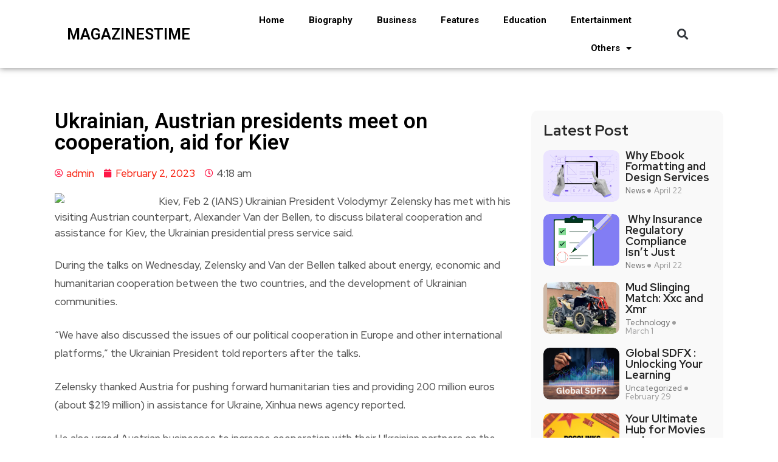

--- FILE ---
content_type: text/html; charset=UTF-8
request_url: http://magazinestime.com/ukrainian-austrian-presidents-meet-on-cooperation-aid-for-kiev-3/
body_size: 17550
content:
<!DOCTYPE html>
<html lang="en-US">
<head>
	<meta charset="UTF-8">
	<meta name="viewport" content="width=device-width, initial-scale=1.0, viewport-fit=cover" />		<meta name='robots' content='index, follow, max-image-preview:large, max-snippet:-1, max-video-preview:-1' />

	<!-- This site is optimized with the Yoast SEO plugin v22.0 - https://yoast.com/wordpress/plugins/seo/ -->
	<title>Ukrainian, Austrian presidents meet on cooperation, aid for Kiev - Magazinestime</title>
	<link rel="canonical" href="https://magazinestime.com/ukrainian-austrian-presidents-meet-on-cooperation-aid-for-kiev-3/" />
	<meta property="og:locale" content="en_US" />
	<meta property="og:type" content="article" />
	<meta property="og:title" content="Ukrainian, Austrian presidents meet on cooperation, aid for Kiev - Magazinestime" />
	<meta property="og:description" content="Kiev, Feb 2 (IANS) Ukrainian President Volodymyr Zelensky has met with his visiting Austrian counterpart, Alexander Van der Bellen, to discuss bilateral cooperation and assistance for Kiev, the Ukrainian presidential press service said. During the talks on Wednesday, Zelensky and Van der Bellen talked about energy, economic and humanitarian cooperation between the two countries, and [&hellip;]" />
	<meta property="og:url" content="https://magazinestime.com/ukrainian-austrian-presidents-meet-on-cooperation-aid-for-kiev-3/" />
	<meta property="og:site_name" content="Magazinestime" />
	<meta property="article:publisher" content="https://www.facebook.com/magazinetimess/" />
	<meta property="article:published_time" content="2023-02-02T04:18:33+00:00" />
	<meta property="og:image" content="https://iansphoto.in/web/photoimages_new/400_bak/2023/01/25/1df8dc90a2e776727f6abffb091c0049.jpg" />
	<meta name="author" content="admin" />
	<meta name="twitter:card" content="summary_large_image" />
	<meta name="twitter:label1" content="Written by" />
	<meta name="twitter:data1" content="admin" />
	<meta name="twitter:label2" content="Est. reading time" />
	<meta name="twitter:data2" content="1 minute" />
	<script type="application/ld+json" class="yoast-schema-graph">{"@context":"https://schema.org","@graph":[{"@type":"WebPage","@id":"https://magazinestime.com/ukrainian-austrian-presidents-meet-on-cooperation-aid-for-kiev-3/","url":"https://magazinestime.com/ukrainian-austrian-presidents-meet-on-cooperation-aid-for-kiev-3/","name":"Ukrainian, Austrian presidents meet on cooperation, aid for Kiev - Magazinestime","isPartOf":{"@id":"https://magazinestime.com/#website"},"primaryImageOfPage":{"@id":"https://magazinestime.com/ukrainian-austrian-presidents-meet-on-cooperation-aid-for-kiev-3/#primaryimage"},"image":{"@id":"https://magazinestime.com/ukrainian-austrian-presidents-meet-on-cooperation-aid-for-kiev-3/#primaryimage"},"thumbnailUrl":"https://iansphoto.in/web/photoimages_new/400_bak/2023/01/25/1df8dc90a2e776727f6abffb091c0049.jpg","datePublished":"2023-02-02T04:18:33+00:00","dateModified":"2023-02-02T04:18:33+00:00","author":{"@id":"https://magazinestime.com/#/schema/person/4d1dae478b64d0b20abac7960437d1e1"},"breadcrumb":{"@id":"https://magazinestime.com/ukrainian-austrian-presidents-meet-on-cooperation-aid-for-kiev-3/#breadcrumb"},"inLanguage":"en-US","potentialAction":[{"@type":"ReadAction","target":["https://magazinestime.com/ukrainian-austrian-presidents-meet-on-cooperation-aid-for-kiev-3/"]}]},{"@type":"ImageObject","inLanguage":"en-US","@id":"https://magazinestime.com/ukrainian-austrian-presidents-meet-on-cooperation-aid-for-kiev-3/#primaryimage","url":"https://iansphoto.in/web/photoimages_new/400_bak/2023/01/25/1df8dc90a2e776727f6abffb091c0049.jpg","contentUrl":"https://iansphoto.in/web/photoimages_new/400_bak/2023/01/25/1df8dc90a2e776727f6abffb091c0049.jpg"},{"@type":"BreadcrumbList","@id":"https://magazinestime.com/ukrainian-austrian-presidents-meet-on-cooperation-aid-for-kiev-3/#breadcrumb","itemListElement":[{"@type":"ListItem","position":1,"name":"Home","item":"https://magazinestime.com/"},{"@type":"ListItem","position":2,"name":"Others","item":"https://magazinestime.com/category/others/"},{"@type":"ListItem","position":3,"name":"Ukrainian, Austrian presidents meet on cooperation, aid for Kiev"}]},{"@type":"WebSite","@id":"https://magazinestime.com/#website","url":"https://magazinestime.com/","name":"Magazinestime","description":"","potentialAction":[{"@type":"SearchAction","target":{"@type":"EntryPoint","urlTemplate":"https://magazinestime.com/?s={search_term_string}"},"query-input":"required name=search_term_string"}],"inLanguage":"en-US"},{"@type":"Person","@id":"https://magazinestime.com/#/schema/person/4d1dae478b64d0b20abac7960437d1e1","name":"admin","image":{"@type":"ImageObject","inLanguage":"en-US","@id":"https://magazinestime.com/#/schema/person/image/","url":"http://0.gravatar.com/avatar/0a3bdf4cd7c1b79f5f9186be5054186a?s=96&d=mm&r=g","contentUrl":"http://0.gravatar.com/avatar/0a3bdf4cd7c1b79f5f9186be5054186a?s=96&d=mm&r=g","caption":"admin"},"sameAs":["http://www.magazinestime.com"],"url":"http://magazinestime.com/author/admin/"}]}</script>
	<!-- / Yoast SEO plugin. -->


<link rel='dns-prefetch' href='//fonts.googleapis.com' />
<link rel="alternate" type="application/rss+xml" title="Magazinestime &raquo; Feed" href="http://magazinestime.com/feed/" />
<link rel="alternate" type="application/rss+xml" title="Magazinestime &raquo; Comments Feed" href="http://magazinestime.com/comments/feed/" />

<style id='wp-emoji-styles-inline-css' type='text/css'>

	img.wp-smiley, img.emoji {
		display: inline !important;
		border: none !important;
		box-shadow: none !important;
		height: 1em !important;
		width: 1em !important;
		margin: 0 0.07em !important;
		vertical-align: -0.1em !important;
		background: none !important;
		padding: 0 !important;
	}
</style>
<link rel='stylesheet' id='wp-block-library-css' href='http://magazinestime.com/wp-includes/css/dist/block-library/style.min.css?ver=6.4.6' type='text/css' media='all' />
<style id='wp-block-library-theme-inline-css' type='text/css'>
.wp-block-audio figcaption{color:#555;font-size:13px;text-align:center}.is-dark-theme .wp-block-audio figcaption{color:hsla(0,0%,100%,.65)}.wp-block-audio{margin:0 0 1em}.wp-block-code{border:1px solid #ccc;border-radius:4px;font-family:Menlo,Consolas,monaco,monospace;padding:.8em 1em}.wp-block-embed figcaption{color:#555;font-size:13px;text-align:center}.is-dark-theme .wp-block-embed figcaption{color:hsla(0,0%,100%,.65)}.wp-block-embed{margin:0 0 1em}.blocks-gallery-caption{color:#555;font-size:13px;text-align:center}.is-dark-theme .blocks-gallery-caption{color:hsla(0,0%,100%,.65)}.wp-block-image figcaption{color:#555;font-size:13px;text-align:center}.is-dark-theme .wp-block-image figcaption{color:hsla(0,0%,100%,.65)}.wp-block-image{margin:0 0 1em}.wp-block-pullquote{border-bottom:4px solid;border-top:4px solid;color:currentColor;margin-bottom:1.75em}.wp-block-pullquote cite,.wp-block-pullquote footer,.wp-block-pullquote__citation{color:currentColor;font-size:.8125em;font-style:normal;text-transform:uppercase}.wp-block-quote{border-left:.25em solid;margin:0 0 1.75em;padding-left:1em}.wp-block-quote cite,.wp-block-quote footer{color:currentColor;font-size:.8125em;font-style:normal;position:relative}.wp-block-quote.has-text-align-right{border-left:none;border-right:.25em solid;padding-left:0;padding-right:1em}.wp-block-quote.has-text-align-center{border:none;padding-left:0}.wp-block-quote.is-large,.wp-block-quote.is-style-large,.wp-block-quote.is-style-plain{border:none}.wp-block-search .wp-block-search__label{font-weight:700}.wp-block-search__button{border:1px solid #ccc;padding:.375em .625em}:where(.wp-block-group.has-background){padding:1.25em 2.375em}.wp-block-separator.has-css-opacity{opacity:.4}.wp-block-separator{border:none;border-bottom:2px solid;margin-left:auto;margin-right:auto}.wp-block-separator.has-alpha-channel-opacity{opacity:1}.wp-block-separator:not(.is-style-wide):not(.is-style-dots){width:100px}.wp-block-separator.has-background:not(.is-style-dots){border-bottom:none;height:1px}.wp-block-separator.has-background:not(.is-style-wide):not(.is-style-dots){height:2px}.wp-block-table{margin:0 0 1em}.wp-block-table td,.wp-block-table th{word-break:normal}.wp-block-table figcaption{color:#555;font-size:13px;text-align:center}.is-dark-theme .wp-block-table figcaption{color:hsla(0,0%,100%,.65)}.wp-block-video figcaption{color:#555;font-size:13px;text-align:center}.is-dark-theme .wp-block-video figcaption{color:hsla(0,0%,100%,.65)}.wp-block-video{margin:0 0 1em}.wp-block-template-part.has-background{margin-bottom:0;margin-top:0;padding:1.25em 2.375em}
</style>
<style id='classic-theme-styles-inline-css' type='text/css'>
/*! This file is auto-generated */
.wp-block-button__link{color:#fff;background-color:#32373c;border-radius:9999px;box-shadow:none;text-decoration:none;padding:calc(.667em + 2px) calc(1.333em + 2px);font-size:1.125em}.wp-block-file__button{background:#32373c;color:#fff;text-decoration:none}
</style>
<style id='global-styles-inline-css' type='text/css'>
body{--wp--preset--color--black: #000000;--wp--preset--color--cyan-bluish-gray: #abb8c3;--wp--preset--color--white: #ffffff;--wp--preset--color--pale-pink: #f78da7;--wp--preset--color--vivid-red: #cf2e2e;--wp--preset--color--luminous-vivid-orange: #ff6900;--wp--preset--color--luminous-vivid-amber: #fcb900;--wp--preset--color--light-green-cyan: #7bdcb5;--wp--preset--color--vivid-green-cyan: #00d084;--wp--preset--color--pale-cyan-blue: #8ed1fc;--wp--preset--color--vivid-cyan-blue: #0693e3;--wp--preset--color--vivid-purple: #9b51e0;--wp--preset--gradient--vivid-cyan-blue-to-vivid-purple: linear-gradient(135deg,rgba(6,147,227,1) 0%,rgb(155,81,224) 100%);--wp--preset--gradient--light-green-cyan-to-vivid-green-cyan: linear-gradient(135deg,rgb(122,220,180) 0%,rgb(0,208,130) 100%);--wp--preset--gradient--luminous-vivid-amber-to-luminous-vivid-orange: linear-gradient(135deg,rgba(252,185,0,1) 0%,rgba(255,105,0,1) 100%);--wp--preset--gradient--luminous-vivid-orange-to-vivid-red: linear-gradient(135deg,rgba(255,105,0,1) 0%,rgb(207,46,46) 100%);--wp--preset--gradient--very-light-gray-to-cyan-bluish-gray: linear-gradient(135deg,rgb(238,238,238) 0%,rgb(169,184,195) 100%);--wp--preset--gradient--cool-to-warm-spectrum: linear-gradient(135deg,rgb(74,234,220) 0%,rgb(151,120,209) 20%,rgb(207,42,186) 40%,rgb(238,44,130) 60%,rgb(251,105,98) 80%,rgb(254,248,76) 100%);--wp--preset--gradient--blush-light-purple: linear-gradient(135deg,rgb(255,206,236) 0%,rgb(152,150,240) 100%);--wp--preset--gradient--blush-bordeaux: linear-gradient(135deg,rgb(254,205,165) 0%,rgb(254,45,45) 50%,rgb(107,0,62) 100%);--wp--preset--gradient--luminous-dusk: linear-gradient(135deg,rgb(255,203,112) 0%,rgb(199,81,192) 50%,rgb(65,88,208) 100%);--wp--preset--gradient--pale-ocean: linear-gradient(135deg,rgb(255,245,203) 0%,rgb(182,227,212) 50%,rgb(51,167,181) 100%);--wp--preset--gradient--electric-grass: linear-gradient(135deg,rgb(202,248,128) 0%,rgb(113,206,126) 100%);--wp--preset--gradient--midnight: linear-gradient(135deg,rgb(2,3,129) 0%,rgb(40,116,252) 100%);--wp--preset--font-size--small: 13px;--wp--preset--font-size--medium: 20px;--wp--preset--font-size--large: 36px;--wp--preset--font-size--x-large: 42px;--wp--preset--spacing--20: 0.44rem;--wp--preset--spacing--30: 0.67rem;--wp--preset--spacing--40: 1rem;--wp--preset--spacing--50: 1.5rem;--wp--preset--spacing--60: 2.25rem;--wp--preset--spacing--70: 3.38rem;--wp--preset--spacing--80: 5.06rem;--wp--preset--shadow--natural: 6px 6px 9px rgba(0, 0, 0, 0.2);--wp--preset--shadow--deep: 12px 12px 50px rgba(0, 0, 0, 0.4);--wp--preset--shadow--sharp: 6px 6px 0px rgba(0, 0, 0, 0.2);--wp--preset--shadow--outlined: 6px 6px 0px -3px rgba(255, 255, 255, 1), 6px 6px rgba(0, 0, 0, 1);--wp--preset--shadow--crisp: 6px 6px 0px rgba(0, 0, 0, 1);}:where(.is-layout-flex){gap: 0.5em;}:where(.is-layout-grid){gap: 0.5em;}body .is-layout-flow > .alignleft{float: left;margin-inline-start: 0;margin-inline-end: 2em;}body .is-layout-flow > .alignright{float: right;margin-inline-start: 2em;margin-inline-end: 0;}body .is-layout-flow > .aligncenter{margin-left: auto !important;margin-right: auto !important;}body .is-layout-constrained > .alignleft{float: left;margin-inline-start: 0;margin-inline-end: 2em;}body .is-layout-constrained > .alignright{float: right;margin-inline-start: 2em;margin-inline-end: 0;}body .is-layout-constrained > .aligncenter{margin-left: auto !important;margin-right: auto !important;}body .is-layout-constrained > :where(:not(.alignleft):not(.alignright):not(.alignfull)){max-width: var(--wp--style--global--content-size);margin-left: auto !important;margin-right: auto !important;}body .is-layout-constrained > .alignwide{max-width: var(--wp--style--global--wide-size);}body .is-layout-flex{display: flex;}body .is-layout-flex{flex-wrap: wrap;align-items: center;}body .is-layout-flex > *{margin: 0;}body .is-layout-grid{display: grid;}body .is-layout-grid > *{margin: 0;}:where(.wp-block-columns.is-layout-flex){gap: 2em;}:where(.wp-block-columns.is-layout-grid){gap: 2em;}:where(.wp-block-post-template.is-layout-flex){gap: 1.25em;}:where(.wp-block-post-template.is-layout-grid){gap: 1.25em;}.has-black-color{color: var(--wp--preset--color--black) !important;}.has-cyan-bluish-gray-color{color: var(--wp--preset--color--cyan-bluish-gray) !important;}.has-white-color{color: var(--wp--preset--color--white) !important;}.has-pale-pink-color{color: var(--wp--preset--color--pale-pink) !important;}.has-vivid-red-color{color: var(--wp--preset--color--vivid-red) !important;}.has-luminous-vivid-orange-color{color: var(--wp--preset--color--luminous-vivid-orange) !important;}.has-luminous-vivid-amber-color{color: var(--wp--preset--color--luminous-vivid-amber) !important;}.has-light-green-cyan-color{color: var(--wp--preset--color--light-green-cyan) !important;}.has-vivid-green-cyan-color{color: var(--wp--preset--color--vivid-green-cyan) !important;}.has-pale-cyan-blue-color{color: var(--wp--preset--color--pale-cyan-blue) !important;}.has-vivid-cyan-blue-color{color: var(--wp--preset--color--vivid-cyan-blue) !important;}.has-vivid-purple-color{color: var(--wp--preset--color--vivid-purple) !important;}.has-black-background-color{background-color: var(--wp--preset--color--black) !important;}.has-cyan-bluish-gray-background-color{background-color: var(--wp--preset--color--cyan-bluish-gray) !important;}.has-white-background-color{background-color: var(--wp--preset--color--white) !important;}.has-pale-pink-background-color{background-color: var(--wp--preset--color--pale-pink) !important;}.has-vivid-red-background-color{background-color: var(--wp--preset--color--vivid-red) !important;}.has-luminous-vivid-orange-background-color{background-color: var(--wp--preset--color--luminous-vivid-orange) !important;}.has-luminous-vivid-amber-background-color{background-color: var(--wp--preset--color--luminous-vivid-amber) !important;}.has-light-green-cyan-background-color{background-color: var(--wp--preset--color--light-green-cyan) !important;}.has-vivid-green-cyan-background-color{background-color: var(--wp--preset--color--vivid-green-cyan) !important;}.has-pale-cyan-blue-background-color{background-color: var(--wp--preset--color--pale-cyan-blue) !important;}.has-vivid-cyan-blue-background-color{background-color: var(--wp--preset--color--vivid-cyan-blue) !important;}.has-vivid-purple-background-color{background-color: var(--wp--preset--color--vivid-purple) !important;}.has-black-border-color{border-color: var(--wp--preset--color--black) !important;}.has-cyan-bluish-gray-border-color{border-color: var(--wp--preset--color--cyan-bluish-gray) !important;}.has-white-border-color{border-color: var(--wp--preset--color--white) !important;}.has-pale-pink-border-color{border-color: var(--wp--preset--color--pale-pink) !important;}.has-vivid-red-border-color{border-color: var(--wp--preset--color--vivid-red) !important;}.has-luminous-vivid-orange-border-color{border-color: var(--wp--preset--color--luminous-vivid-orange) !important;}.has-luminous-vivid-amber-border-color{border-color: var(--wp--preset--color--luminous-vivid-amber) !important;}.has-light-green-cyan-border-color{border-color: var(--wp--preset--color--light-green-cyan) !important;}.has-vivid-green-cyan-border-color{border-color: var(--wp--preset--color--vivid-green-cyan) !important;}.has-pale-cyan-blue-border-color{border-color: var(--wp--preset--color--pale-cyan-blue) !important;}.has-vivid-cyan-blue-border-color{border-color: var(--wp--preset--color--vivid-cyan-blue) !important;}.has-vivid-purple-border-color{border-color: var(--wp--preset--color--vivid-purple) !important;}.has-vivid-cyan-blue-to-vivid-purple-gradient-background{background: var(--wp--preset--gradient--vivid-cyan-blue-to-vivid-purple) !important;}.has-light-green-cyan-to-vivid-green-cyan-gradient-background{background: var(--wp--preset--gradient--light-green-cyan-to-vivid-green-cyan) !important;}.has-luminous-vivid-amber-to-luminous-vivid-orange-gradient-background{background: var(--wp--preset--gradient--luminous-vivid-amber-to-luminous-vivid-orange) !important;}.has-luminous-vivid-orange-to-vivid-red-gradient-background{background: var(--wp--preset--gradient--luminous-vivid-orange-to-vivid-red) !important;}.has-very-light-gray-to-cyan-bluish-gray-gradient-background{background: var(--wp--preset--gradient--very-light-gray-to-cyan-bluish-gray) !important;}.has-cool-to-warm-spectrum-gradient-background{background: var(--wp--preset--gradient--cool-to-warm-spectrum) !important;}.has-blush-light-purple-gradient-background{background: var(--wp--preset--gradient--blush-light-purple) !important;}.has-blush-bordeaux-gradient-background{background: var(--wp--preset--gradient--blush-bordeaux) !important;}.has-luminous-dusk-gradient-background{background: var(--wp--preset--gradient--luminous-dusk) !important;}.has-pale-ocean-gradient-background{background: var(--wp--preset--gradient--pale-ocean) !important;}.has-electric-grass-gradient-background{background: var(--wp--preset--gradient--electric-grass) !important;}.has-midnight-gradient-background{background: var(--wp--preset--gradient--midnight) !important;}.has-small-font-size{font-size: var(--wp--preset--font-size--small) !important;}.has-medium-font-size{font-size: var(--wp--preset--font-size--medium) !important;}.has-large-font-size{font-size: var(--wp--preset--font-size--large) !important;}.has-x-large-font-size{font-size: var(--wp--preset--font-size--x-large) !important;}
.wp-block-navigation a:where(:not(.wp-element-button)){color: inherit;}
:where(.wp-block-post-template.is-layout-flex){gap: 1.25em;}:where(.wp-block-post-template.is-layout-grid){gap: 1.25em;}
:where(.wp-block-columns.is-layout-flex){gap: 2em;}:where(.wp-block-columns.is-layout-grid){gap: 2em;}
.wp-block-pullquote{font-size: 1.5em;line-height: 1.6;}
</style>
<link data-minify="1" rel='stylesheet' id='flexy-breadcrumb-css' href='http://magazinestime.com/wp-content/cache/min/1/wp-content/plugins/flexy-breadcrumb/public/css/flexy-breadcrumb-public.css?ver=1750228047' type='text/css' media='all' />
<link data-minify="1" rel='stylesheet' id='flexy-breadcrumb-font-awesome-css' href='http://magazinestime.com/wp-content/cache/min/1/wp-content/plugins/flexy-breadcrumb/public/css/font-awesome.min.css?ver=1750228047' type='text/css' media='all' />
<link rel='stylesheet' id='ez-toc-css' href='http://magazinestime.com/wp-content/plugins/easy-table-of-contents/assets/css/screen.min.css?ver=2.0.62' type='text/css' media='all' />
<style id='ez-toc-inline-css' type='text/css'>
div#ez-toc-container .ez-toc-title {font-size: 120%;}div#ez-toc-container .ez-toc-title {font-weight: 500;}div#ez-toc-container ul li {font-size: 95%;}div#ez-toc-container ul li {font-weight: 500;}div#ez-toc-container nav ul ul li {font-size: 90%;}
.ez-toc-container-direction {direction: ltr;}.ez-toc-counter ul{counter-reset: item ;}.ez-toc-counter nav ul li a::before {content: counters(item, ".", decimal) ". ";display: inline-block;counter-increment: item;flex-grow: 0;flex-shrink: 0;margin-right: .2em; float: left; }.ez-toc-widget-direction {direction: ltr;}.ez-toc-widget-container ul{counter-reset: item ;}.ez-toc-widget-container nav ul li a::before {content: counters(item, ".", decimal) ". ";display: inline-block;counter-increment: item;flex-grow: 0;flex-shrink: 0;margin-right: .2em; float: left; }
</style>
<link data-minify="1" rel='stylesheet' id='font-awesome-css' href='http://magazinestime.com/wp-content/cache/min/1/wp-content/plugins/elementor/assets/lib/font-awesome/css/font-awesome.min.css?ver=1750228047' type='text/css' media='all' />
<link data-minify="1" rel='stylesheet' id='icon-font-css' href='http://magazinestime.com/wp-content/cache/min/1/wp-content/themes/evior/assets/css/icon-font.css?ver=1750228047' type='text/css' media='all' />
<link data-minify="1" rel='stylesheet' id='remix-icon-css' href='http://magazinestime.com/wp-content/cache/min/1/wp-content/themes/evior/assets/css/remix-icon.css?ver=1750228047' type='text/css' media='all' />
<link data-minify="1" rel='stylesheet' id='animate-css' href='http://magazinestime.com/wp-content/cache/min/1/wp-content/themes/evior/assets/css/animate.css?ver=1750228047' type='text/css' media='all' />
<link data-minify="1" rel='stylesheet' id='magnific-popup-css' href='http://magazinestime.com/wp-content/cache/min/1/wp-content/themes/evior/assets/css/magnific-popup.css?ver=1750228047' type='text/css' media='all' />
<link rel='stylesheet' id='owl-carousel-css' href='http://magazinestime.com/wp-content/themes/evior/assets/css/owl.carousel.min.css?ver=6.4.6' type='text/css' media='all' />
<link rel='stylesheet' id='owl-theme-css' href='http://magazinestime.com/wp-content/themes/evior/assets/css/owl.theme.min.css?ver=6.4.6' type='text/css' media='all' />
<link data-minify="1" rel='stylesheet' id='slick-css' href='http://magazinestime.com/wp-content/cache/min/1/wp-content/themes/evior/assets/css/slick.css?ver=1750228047' type='text/css' media='all' />
<link data-minify="1" rel='stylesheet' id='slicknav-css' href='http://magazinestime.com/wp-content/cache/min/1/wp-content/themes/evior/assets/css/slicknav.css?ver=1750228047' type='text/css' media='all' />
<link data-minify="1" rel='stylesheet' id='swiper-css' href='http://magazinestime.com/wp-content/cache/min/1/wp-content/plugins/elementor/assets/lib/swiper/v8/css/swiper.min.css?ver=1750228047' type='text/css' media='all' />
<link rel='stylesheet' id='flickity-css' href='http://magazinestime.com/wp-content/themes/evior/assets/css/flickity.min.css?ver=6.4.6' type='text/css' media='all' />
<link data-minify="1" rel='stylesheet' id='theme-fonts-css' href='http://magazinestime.com/wp-content/cache/min/1/wp-content/themes/evior/assets/css/theme-fonts.css?ver=1750228047' type='text/css' media='all' />
<link rel='stylesheet' id='bootstrap-css' href='http://magazinestime.com/wp-content/themes/evior/assets/css/bootstrap.min.css?ver=4.0' type='text/css' media='all' />
<link data-minify="1" rel='stylesheet' id='evior-main-css' href='http://magazinestime.com/wp-content/cache/min/1/wp-content/themes/evior/assets/css/main.css?ver=1750228047' type='text/css' media='all' />
<link data-minify="1" rel='stylesheet' id='evior-responsive-css' href='http://magazinestime.com/wp-content/cache/min/1/wp-content/themes/evior/assets/css/responsive.css?ver=1750228047' type='text/css' media='all' />
<link rel='stylesheet' id='evior-style-css' href='http://magazinestime.com/wp-content/themes/evior-child/style.css?ver=6.4.6' type='text/css' media='all' />
<link rel='stylesheet' id='evior-custom-style-css' href='http://magazinestime.com/wp-content/themes/evior/assets/css/custom-style.css?ver=6.4.6' type='text/css' media='all' />
<style id='evior-custom-style-inline-css' type='text/css'>
.top-promo-area {
			
			background-image   : url();
			background-position: center center;
			background-repeat  : no-repeat;
			background-size    : cover;
			background-attachment  : scroll;
			
			
			background-color  : rgba(255,53,36,1);
			
			
			
			
		} .theme_img_cat_Itemlist span.category-btnn:hover, .subscribe-form input[type="submit"], .header-subscribe-btn a, .search_form_main button, .header_search_wrap .search_main:hover, .home-tag-widgett .tagcloud a:hover, .blog-post-comment .comment-respond .comment-form .btn-comments, .theme_author_Socials a, .blog-post-cat.sblog_catt_design a:hover, .fsubmitt, a.slicknav_btn, a.cart-contents .count {background: #ff1747!important;} .blog-sidebar .widget_search form button, .cutsom-post-block-list-inner .recent-postlist-wrap-inner:hover .recent-post-number-wrap, .category-box.news-cat-boxone a, button.evior-load-more-btn, .main-container .theme-pagination-style ul.page-numbers li span.current, .main-container .theme-pagination-style ul.page-numbers li a.page-numbers:hover {background-color: #ff1747!important;}.post-grid-content-two h3.post-title a:hover, .blog-post-grid-wrapper.blog-post-grid-wrapper-four .news-post-grid-content h3.post-title a:hover, .blog-post-grid-wrapper.blog-post-grid-wrapper-four .news-post-grid-content h3.post-title a:hover, .video-post-block-content h3.post-title a:hover, .post-wrapper.cat-layout-main-list .post-list-medium-content h3.post-title a:hover, #theme-header-three .mainmenu ul li a:hover, .header-top-btn a:hover, .htop_social a:hover, .category-box a:hover, .grid-content-bottom .category-box a:hover, .slide-arrow-left.slick-arrow, .slide-arrow-right.slick-arrow, .theme_footer_Widegts .footer-widget ul li a:hover, .cat-read-more-btn a.read_more_Btutton, .theme_blog_nav_Title a:hover, .blog-details-content ul li::marker, .blog-post-cat.sblog_catt_design a, ul.footer-nav li a:hover, .main-container .theme-pagination-style ul.page-numbers li i {color: #ff1747!important;}.home-tag-widgett .tagcloud a:hover, .featured-slider-2-nav .slider-post-thumb.slick-current img, .news-one-read-btn a:hover, .main-container .theme-pagination-style ul.page-numbers li span.current, .main-container .theme-pagination-style ul.page-numbers li a.page-numbers:hover {border-color: #ff1747!important;}
					.cat-item-502 span.post_count {background-color : #FFFFFF !important;} 
				
					.cat-item-2604 span.post_count {background-color : #FFFFFF !important;} 
				
					.cat-item-3283 span.post_count {background-color : #ffbc00 !important;} 
				
					.cat-item-520 span.post_count {background-color : #FFFFFF !important;} 
				
					.cat-item-2 span.post_count {background-color : #FFFFFF !important;} 
				
					.cat-item-4 span.post_count {background-color : #FFFFFF !important;} 
				
					.cat-item-3036 span.post_count {background-color : #FFFFFF !important;} 
				
					.cat-item-3284 span.post_count {background-color : #FFFFFF !important;} 
				
					.cat-item-5 span.post_count {background-color : #FFFFFF !important;} 
				
					.cat-item-1172 span.post_count {background-color : #FFFFFF !important;} 
				
					.cat-item-3285 span.post_count {background-color : #ffbc00 !important;} 
				
					.cat-item-2984 span.post_count {background-color : #FFFFFF !important;} 
				
					.cat-item-519 span.post_count {background-color : #FFFFFF !important;} 
				
					.cat-item-2973 span.post_count {background-color : #FFFFFF !important;} 
				
					.cat-item-540 span.post_count {background-color : #FFFFFF !important;} 
				
					.cat-item-2983 span.post_count {background-color : #FFFFFF !important;} 
				
					.cat-item-1513 span.post_count {background-color : #FFFFFF !important;} 
				
					.cat-item-2968 span.post_count {background-color : #FFFFFF !important;} 
				
					.cat-item-3286 span.post_count {background-color : #FFFFFF !important;} 
				
					.cat-item-2901 span.post_count {background-color : #FFFFFF !important;} 
				
					.cat-item-3287 span.post_count {background-color : #ffbc00 !important;} 
				
					.cat-item-518 span.post_count {background-color : #FFFFFF !important;} 
				
					.cat-item-3288 span.post_count {background-color : #FFFFFF !important;} 
				
					.cat-item-3289 span.post_count {background-color : #ffbc00 !important;} 
				
					.cat-item-3290 span.post_count {background-color : #ffbc00 !important;} 
				
					.cat-item-521 span.post_count {background-color : #FFFFFF !important;} 
				
					.cat-item-3177 span.post_count {background-color : #FFFFFF !important;} 
				
					.cat-item-1 span.post_count {background-color : #FFFFFF !important;} 
				
					.cat-item-3291 span.post_count {background-color : #ffbc00 !important;} 
				
</style>
<link data-minify="1" rel='stylesheet' id='elementor-icons-css' href='http://magazinestime.com/wp-content/cache/min/1/wp-content/plugins/elementor/assets/lib/eicons/css/elementor-icons.min.css?ver=1750228047' type='text/css' media='all' />
<link rel='stylesheet' id='elementor-frontend-css' href='http://magazinestime.com/wp-content/plugins/elementor/assets/css/frontend-lite.min.css?ver=3.19.2' type='text/css' media='all' />
<link rel='stylesheet' id='elementor-post-9916-css' href='http://magazinestime.com/wp-content/uploads/elementor/css/post-9916.css?ver=1707722771' type='text/css' media='all' />
<link rel='stylesheet' id='elementor-pro-css' href='http://magazinestime.com/wp-content/plugins/pro-elements/assets/css/frontend-lite.min.css?ver=3.18.1' type='text/css' media='all' />
<link rel='stylesheet' id='elementor-global-css' href='http://magazinestime.com/wp-content/uploads/elementor/css/global.css?ver=1707721510' type='text/css' media='all' />
<link rel='stylesheet' id='elementor-post-25058-css' href='http://magazinestime.com/wp-content/uploads/elementor/css/post-25058.css?ver=1707891620' type='text/css' media='all' />
<link rel='stylesheet' id='elementor-post-25093-css' href='http://magazinestime.com/wp-content/uploads/elementor/css/post-25093.css?ver=1707729479' type='text/css' media='all' />
<link rel='stylesheet' id='elementor-post-25109-css' href='http://magazinestime.com/wp-content/uploads/elementor/css/post-25109.css?ver=1708926398' type='text/css' media='all' />
<link rel='stylesheet' id='evior-child-style-css' href='http://magazinestime.com/wp-content/themes/evior-child/style.css' type='text/css' media='all' />
<link rel='stylesheet' id='csf-google-web-fonts-css' href='//fonts.googleapis.com/css?family=Red%20Hat%20Display:500,700&#038;subset=latin-ext&#038;display=swap' type='text/css' media='all' />
<link data-minify="1" rel='stylesheet' id='yarppRelatedCss-css' href='http://magazinestime.com/wp-content/cache/min/1/wp-content/plugins/yet-another-related-posts-plugin/style/related.css?ver=1750228047' type='text/css' media='all' />
<link rel='stylesheet' id='google-fonts-1-css' href='https://fonts.googleapis.com/css?family=Roboto%3A100%2C100italic%2C200%2C200italic%2C300%2C300italic%2C400%2C400italic%2C500%2C500italic%2C600%2C600italic%2C700%2C700italic%2C800%2C800italic%2C900%2C900italic%7CRoboto+Slab%3A100%2C100italic%2C200%2C200italic%2C300%2C300italic%2C400%2C400italic%2C500%2C500italic%2C600%2C600italic%2C700%2C700italic%2C800%2C800italic%2C900%2C900italic%7CManrope%3A100%2C100italic%2C200%2C200italic%2C300%2C300italic%2C400%2C400italic%2C500%2C500italic%2C600%2C600italic%2C700%2C700italic%2C800%2C800italic%2C900%2C900italic&#038;display=swap&#038;ver=6.4.6' type='text/css' media='all' />
<link rel='stylesheet' id='elementor-icons-shared-0-css' href='http://magazinestime.com/wp-content/plugins/elementor/assets/lib/font-awesome/css/fontawesome.min.css?ver=5.15.3' type='text/css' media='all' />
<link data-minify="1" rel='stylesheet' id='elementor-icons-fa-solid-css' href='http://magazinestime.com/wp-content/cache/min/1/wp-content/plugins/elementor/assets/lib/font-awesome/css/solid.min.css?ver=1750228047' type='text/css' media='all' />
<link rel="preconnect" href="https://fonts.gstatic.com/" crossorigin><script type="text/javascript" src="http://magazinestime.com/wp-includes/js/jquery/jquery.min.js?ver=3.7.1" id="jquery-core-js" defer></script>

<link rel="https://api.w.org/" href="http://magazinestime.com/wp-json/" /><link rel="alternate" type="application/json" href="http://magazinestime.com/wp-json/wp/v2/posts/4783" /><link rel="EditURI" type="application/rsd+xml" title="RSD" href="http://magazinestime.com/xmlrpc.php?rsd" />
<meta name="generator" content="WordPress 6.4.6" />
<link rel='shortlink' href='http://magazinestime.com/?p=4783' />
<link rel="alternate" type="application/json+oembed" href="http://magazinestime.com/wp-json/oembed/1.0/embed?url=http%3A%2F%2Fmagazinestime.com%2Fukrainian-austrian-presidents-meet-on-cooperation-aid-for-kiev-3%2F" />
<link rel="alternate" type="text/xml+oembed" href="http://magazinestime.com/wp-json/oembed/1.0/embed?url=http%3A%2F%2Fmagazinestime.com%2Fukrainian-austrian-presidents-meet-on-cooperation-aid-for-kiev-3%2F&#038;format=xml" />

            <style type="text/css">              
                
                /* Background color */
                .fbc-page .fbc-wrap .fbc-items {
                    background-color: #edeff0;
                }
                /* Items font size */
                .fbc-page .fbc-wrap .fbc-items li {
                    font-size: 16px;
                }
                
                /* Items' link color */
                .fbc-page .fbc-wrap .fbc-items li a {
                    color: #337ab7;                    
                }
                
                /* Seprator color */
                .fbc-page .fbc-wrap .fbc-items li .fbc-separator {
                    color: #cccccc;
                }
                
                /* Active item & end-text color */
                .fbc-page .fbc-wrap .fbc-items li.active span,
                .fbc-page .fbc-wrap .fbc-items li .fbc-end-text {
                    color: #27272a;
                    font-size: 16px;
                }
            </style>

            <meta name="generator" content="Elementor 3.19.2; features: e_optimized_assets_loading, e_optimized_css_loading, additional_custom_breakpoints, block_editor_assets_optimize, e_image_loading_optimization; settings: css_print_method-external, google_font-enabled, font_display-swap">
<style type="text/css">body{font-family:"Red Hat Display";color:#555555;font-weight:500;font-size:17px;line-height:26px;}h1{font-family:"Red Hat Display";color:#272727;font-weight:700;text-align:left;font-size:42px;line-height:50px;}h2{font-family:"Red Hat Display";color:#272727;font-weight:700;text-align:left;font-size:28px;line-height:36px;}h3{font-family:"Red Hat Display";color:#272727;font-weight:700;text-align:left;font-size:24px;line-height:28px;}h4{font-family:"Red Hat Display";color:#272727;font-weight:700;text-align:left;font-size:18px;line-height:28px;}h5{font-family:"Red Hat Display";color:#272727;font-weight:700;text-align:left;font-size:14px;line-height:24px;}h6{font-family:"Red Hat Display";color:#272727;font-weight:700;text-align:left;font-size:14px;line-height:28px;}.main-container.blog-spacing{padding-top:80px;padding-right:0px;padding-bottom:80px;padding-left:0px;}.main-container.cat-page-spacing{padding-top:80px;padding-right:0px;padding-bottom:80px;padding-left:0px;}.single-one-bwrap{padding-top:40px;padding-right:0px;padding-bottom:80px;padding-left:0px;}body{background-color:#fff;}body{color:#555555;}#preloader{background:#151c2b!important;}.backto{background-color:#ff1747!important;}.theme_footer_Widegts{color:#F1F4F7;}body.page .main-container{padding-top:80px;padding-right:0px;padding-bottom:80px;padding-left:0px;}</style>		<style type="text/css" id="wp-custom-css">
			
Nobody wants a smile that shows that teeth are missing from their mouth and also, there are health issues which can occur due to the same as with time, this space can cause moving of your teeth towards open space causing job deterioration.



This gap will also make your daily activities like eating, speaking, and smiling more word difficult which will eventually decrease your confidence.&nbsp;



Dental bridges at Dental crowns and Bridges Lake Mary are the perfect solution for your problem as the false tooth fills the space anchoring it with crowns on the natural teeth or implants on both sides.



Working of Dental Bridge



It works as a bridge to prevent gaping between teeth after tooth loss. It consists of false teeth anchored on both sides of natural teeth and later to protect, it is covered with a porcelain crown.



Therefore, we at Dental Crowns Lake Mary always make sure that you can get the best of the bridges.



The five major advantages of dental implants are as follows-



Return your beautiful smile-



A smile is priceless and it becomes more precious when it is beautiful and healthy. There are many cases where the people felt more confident and happier after trying the dental bridge procedures. These bridges improve the smile by providing it quality.



Improve chewing-



When a person loses a tooth, it starts to pain even while eating food which is not good for the health of your mouth. The reason behind it is the shifting of remaining teeth towards the space and another problem that you can face is the food particles will be stuck between the teeth which will later cause gum diseases like gingivitis. Therefore, to alleviate the pain and avoid sticking food, dental bridges are the best option.



Improve speaking



Another impact of multiple tooth loss is speaking disorder as you won't be able to speak certain both specifically the letter “D” and “T” causing a lisp. Teeth play an important role in your way of speaking as this activity is done by the coordination of teeth and tongue. Therefore, to avoid such a situation, you need to have dental bridges.



Maintaining face shape&nbsp;



The shape of our face is completely dependent on our teeth and gums. So, if you start losing your teeth, your jawbone will start to deteriorate which will eventually cause facial collapse affecting the shape of your face. So, if you want to overcome this situation, dental bridges are the perfect solution.



Shifting of teeth-



Teeth are placed with strong roots and are also interconnected. The teeth help each other to stay in place and also prevent the remaining tooth to tilt in the space because if the tooth will tilt in excess, it can cause further tooth loss. Therefore, filling the space with a bridge is important to protect the remaining teeth from falling and shifting.



Losing a tooth because of any reason can never be a good thing. So, if you have recently lost a tooth, visit Dental Bridges Lake Mary. They will not only guide you but will also help in providing the best smile.



If you need any further information, Dentist Lake Mary is available for your service. They have dedicated their whole life serving the patients with the highest level of dedication.
		</style>
		</head>
<body class="post-template-default single single-post postid-4783 single-format-standard sidebar-active elementor-default elementor-template-full-width elementor-kit-9916 elementor-page-25109">
		<div data-elementor-type="header" data-elementor-id="25058" class="elementor elementor-25058 elementor-location-header" data-elementor-post-type="elementor_library">
					<div class="elementor-section-wrap">
								<section class="elementor-section elementor-top-section elementor-element elementor-element-53f3de5 elementor-hidden-mobile elementor-section-full_width elementor-section-height-default elementor-section-height-default" data-id="53f3de5" data-element_type="section" data-settings="{&quot;background_background&quot;:&quot;classic&quot;,&quot;sticky&quot;:&quot;top&quot;,&quot;sticky_on&quot;:[&quot;desktop&quot;,&quot;tablet&quot;],&quot;sticky_offset&quot;:0,&quot;sticky_effects_offset&quot;:0}">
						<div class="elementor-container elementor-column-gap-default">
					<div class="elementor-column elementor-col-25 elementor-top-column elementor-element elementor-element-a1a6382" data-id="a1a6382" data-element_type="column">
			<div class="elementor-widget-wrap elementor-element-populated">
						<div class="elementor-element elementor-element-75763de elementor-widget elementor-widget-heading" data-id="75763de" data-element_type="widget" data-widget_type="heading.default">
				<div class="elementor-widget-container">
			<style>/*! elementor - v3.19.0 - 07-02-2024 */
.elementor-heading-title{padding:0;margin:0;line-height:1}.elementor-widget-heading .elementor-heading-title[class*=elementor-size-]>a{color:inherit;font-size:inherit;line-height:inherit}.elementor-widget-heading .elementor-heading-title.elementor-size-small{font-size:15px}.elementor-widget-heading .elementor-heading-title.elementor-size-medium{font-size:19px}.elementor-widget-heading .elementor-heading-title.elementor-size-large{font-size:29px}.elementor-widget-heading .elementor-heading-title.elementor-size-xl{font-size:39px}.elementor-widget-heading .elementor-heading-title.elementor-size-xxl{font-size:59px}</style><h2 class="elementor-heading-title elementor-size-default"><a href="https://magazinestime.com/">magazinestime</a></h2>		</div>
				</div>
					</div>
		</div>
				<div class="elementor-column elementor-col-50 elementor-top-column elementor-element elementor-element-c462acb" data-id="c462acb" data-element_type="column">
			<div class="elementor-widget-wrap elementor-element-populated">
						<div class="elementor-element elementor-element-3934630 elementor-nav-menu__align-right elementor-nav-menu--dropdown-mobile elementor-nav-menu__text-align-aside elementor-nav-menu--toggle elementor-nav-menu--burger elementor-widget elementor-widget-nav-menu" data-id="3934630" data-element_type="widget" data-settings="{&quot;layout&quot;:&quot;horizontal&quot;,&quot;submenu_icon&quot;:{&quot;value&quot;:&quot;&lt;i class=\&quot;fas fa-caret-down\&quot;&gt;&lt;\/i&gt;&quot;,&quot;library&quot;:&quot;fa-solid&quot;},&quot;toggle&quot;:&quot;burger&quot;}" data-widget_type="nav-menu.default">
				<div class="elementor-widget-container">
			<link rel="stylesheet" href="https://magazinestime.com/wp-content/plugins/pro-elements/assets/css/widget-nav-menu.min.css">			<nav class="elementor-nav-menu--main elementor-nav-menu__container elementor-nav-menu--layout-horizontal e--pointer-underline e--animation-fade">
				<ul id="menu-1-3934630" class="elementor-nav-menu"><li class="menu-item menu-item-type-post_type menu-item-object-page menu-item-home menu-item-24978"><a href="http://magazinestime.com/" class="elementor-item">Home</a></li>
<li class="menu-item menu-item-type-taxonomy menu-item-object-category menu-item-23"><a href="http://magazinestime.com/category/bio/" class="elementor-item">Biography</a></li>
<li class="menu-item menu-item-type-taxonomy menu-item-object-category menu-item-24"><a href="http://magazinestime.com/category/business/" class="elementor-item">Business</a></li>
<li class="menu-item menu-item-type-custom menu-item-object-custom menu-item-24984"><a href="#" class="elementor-item elementor-item-anchor">Features</a></li>
<li class="menu-item menu-item-type-taxonomy menu-item-object-category menu-item-25"><a href="http://magazinestime.com/category/education/" class="elementor-item">Education</a></li>
<li class="menu-item menu-item-type-taxonomy menu-item-object-category menu-item-7350"><a href="http://magazinestime.com/category/entertainment/" class="elementor-item">Entertainment</a></li>
<li class="menu-item menu-item-type-taxonomy menu-item-object-category current-post-ancestor current-menu-parent current-post-parent menu-item-has-children menu-item-252"><a href="http://magazinestime.com/category/others/" class="elementor-item">Others</a>
<ul class="sub-menu elementor-nav-menu--dropdown">
	<li class="menu-item menu-item-type-taxonomy menu-item-object-category menu-item-253"><a href="http://magazinestime.com/category/relationship/" class="elementor-sub-item">-Relationship</a></li>
	<li class="menu-item menu-item-type-taxonomy menu-item-object-category menu-item-13117"><a href="http://magazinestime.com/category/entertainment/" class="elementor-sub-item">Entertainment</a></li>
	<li class="menu-item menu-item-type-taxonomy menu-item-object-category menu-item-13120"><a href="http://magazinestime.com/category/gambling-casino/" class="elementor-sub-item">Gambling &amp; Casino</a></li>
	<li class="menu-item menu-item-type-taxonomy menu-item-object-category menu-item-13122"><a href="http://magazinestime.com/category/law/" class="elementor-sub-item">Law</a></li>
	<li class="menu-item menu-item-type-taxonomy menu-item-object-category menu-item-13126"><a href="http://magazinestime.com/category/technology/" class="elementor-sub-item">Technology</a></li>
</ul>
</li>
</ul>			</nav>
					<div class="elementor-menu-toggle" role="button" tabindex="0" aria-label="Menu Toggle" aria-expanded="false">
			<i aria-hidden="true" role="presentation" class="elementor-menu-toggle__icon--open eicon-menu-bar"></i><i aria-hidden="true" role="presentation" class="elementor-menu-toggle__icon--close eicon-close"></i>			<span class="elementor-screen-only">Menu</span>
		</div>
					<nav class="elementor-nav-menu--dropdown elementor-nav-menu__container" aria-hidden="true">
				<ul id="menu-2-3934630" class="elementor-nav-menu"><li class="menu-item menu-item-type-post_type menu-item-object-page menu-item-home menu-item-24978"><a href="http://magazinestime.com/" class="elementor-item" tabindex="-1">Home</a></li>
<li class="menu-item menu-item-type-taxonomy menu-item-object-category menu-item-23"><a href="http://magazinestime.com/category/bio/" class="elementor-item" tabindex="-1">Biography</a></li>
<li class="menu-item menu-item-type-taxonomy menu-item-object-category menu-item-24"><a href="http://magazinestime.com/category/business/" class="elementor-item" tabindex="-1">Business</a></li>
<li class="menu-item menu-item-type-custom menu-item-object-custom menu-item-24984"><a href="#" class="elementor-item elementor-item-anchor" tabindex="-1">Features</a></li>
<li class="menu-item menu-item-type-taxonomy menu-item-object-category menu-item-25"><a href="http://magazinestime.com/category/education/" class="elementor-item" tabindex="-1">Education</a></li>
<li class="menu-item menu-item-type-taxonomy menu-item-object-category menu-item-7350"><a href="http://magazinestime.com/category/entertainment/" class="elementor-item" tabindex="-1">Entertainment</a></li>
<li class="menu-item menu-item-type-taxonomy menu-item-object-category current-post-ancestor current-menu-parent current-post-parent menu-item-has-children menu-item-252"><a href="http://magazinestime.com/category/others/" class="elementor-item" tabindex="-1">Others</a>
<ul class="sub-menu elementor-nav-menu--dropdown">
	<li class="menu-item menu-item-type-taxonomy menu-item-object-category menu-item-253"><a href="http://magazinestime.com/category/relationship/" class="elementor-sub-item" tabindex="-1">-Relationship</a></li>
	<li class="menu-item menu-item-type-taxonomy menu-item-object-category menu-item-13117"><a href="http://magazinestime.com/category/entertainment/" class="elementor-sub-item" tabindex="-1">Entertainment</a></li>
	<li class="menu-item menu-item-type-taxonomy menu-item-object-category menu-item-13120"><a href="http://magazinestime.com/category/gambling-casino/" class="elementor-sub-item" tabindex="-1">Gambling &amp; Casino</a></li>
	<li class="menu-item menu-item-type-taxonomy menu-item-object-category menu-item-13122"><a href="http://magazinestime.com/category/law/" class="elementor-sub-item" tabindex="-1">Law</a></li>
	<li class="menu-item menu-item-type-taxonomy menu-item-object-category menu-item-13126"><a href="http://magazinestime.com/category/technology/" class="elementor-sub-item" tabindex="-1">Technology</a></li>
</ul>
</li>
</ul>			</nav>
				</div>
				</div>
					</div>
		</div>
				<div class="elementor-column elementor-col-25 elementor-top-column elementor-element elementor-element-ac312f8" data-id="ac312f8" data-element_type="column">
			<div class="elementor-widget-wrap elementor-element-populated">
						<div class="elementor-element elementor-element-2527821 elementor-search-form--skin-full_screen elementor-widget elementor-widget-search-form" data-id="2527821" data-element_type="widget" data-settings="{&quot;skin&quot;:&quot;full_screen&quot;}" data-widget_type="search-form.default">
				<div class="elementor-widget-container">
			<link rel="stylesheet" href="https://magazinestime.com/wp-content/plugins/pro-elements/assets/css/widget-theme-elements.min.css">		<search role="search">
			<form class="elementor-search-form" action="http://magazinestime.com" method="get">
												<div class="elementor-search-form__toggle" tabindex="0" role="button">
					<i aria-hidden="true" class="fas fa-search"></i>					<span class="elementor-screen-only">Search</span>
				</div>
								<div class="elementor-search-form__container">
					<label class="elementor-screen-only" for="elementor-search-form-2527821">Search</label>

					
					<input id="elementor-search-form-2527821" placeholder="Search..." class="elementor-search-form__input" type="search" name="s" value="">
					
					
										<div class="dialog-lightbox-close-button dialog-close-button" role="button" tabindex="0">
						<i aria-hidden="true" class="eicon-close"></i>						<span class="elementor-screen-only">Close this search box.</span>
					</div>
									</div>
			</form>
		</search>
				</div>
				</div>
					</div>
		</div>
					</div>
		</section>
				<section class="elementor-section elementor-top-section elementor-element elementor-element-a53bca6 elementor-hidden-desktop elementor-hidden-tablet elementor-section-boxed elementor-section-height-default elementor-section-height-default" data-id="a53bca6" data-element_type="section" data-settings="{&quot;background_background&quot;:&quot;classic&quot;,&quot;sticky&quot;:&quot;top&quot;,&quot;sticky_on&quot;:[&quot;desktop&quot;,&quot;tablet&quot;],&quot;sticky_offset&quot;:0,&quot;sticky_effects_offset&quot;:0}">
						<div class="elementor-container elementor-column-gap-default">
					<div class="elementor-column elementor-col-25 elementor-top-column elementor-element elementor-element-e6f5ce3" data-id="e6f5ce3" data-element_type="column">
			<div class="elementor-widget-wrap elementor-element-populated">
						<div class="elementor-element elementor-element-15b5c6a elementor-widget elementor-widget-heading" data-id="15b5c6a" data-element_type="widget" data-widget_type="heading.default">
				<div class="elementor-widget-container">
			<h2 class="elementor-heading-title elementor-size-default"><a href="https://magazinestime.com/">magazinestime</a></h2>		</div>
				</div>
					</div>
		</div>
				<div class="elementor-column elementor-col-50 elementor-top-column elementor-element elementor-element-5f3d615" data-id="5f3d615" data-element_type="column">
			<div class="elementor-widget-wrap elementor-element-populated">
						<div class="elementor-element elementor-element-03fcdf9 elementor-search-form--skin-full_screen elementor-widget elementor-widget-search-form" data-id="03fcdf9" data-element_type="widget" data-settings="{&quot;skin&quot;:&quot;full_screen&quot;}" data-widget_type="search-form.default">
				<div class="elementor-widget-container">
					<search role="search">
			<form class="elementor-search-form" action="http://magazinestime.com" method="get">
												<div class="elementor-search-form__toggle" tabindex="0" role="button">
					<i aria-hidden="true" class="fas fa-search"></i>					<span class="elementor-screen-only">Search</span>
				</div>
								<div class="elementor-search-form__container">
					<label class="elementor-screen-only" for="elementor-search-form-03fcdf9">Search</label>

					
					<input id="elementor-search-form-03fcdf9" placeholder="Search..." class="elementor-search-form__input" type="search" name="s" value="">
					
					
										<div class="dialog-lightbox-close-button dialog-close-button" role="button" tabindex="0">
						<i aria-hidden="true" class="eicon-close"></i>						<span class="elementor-screen-only">Close this search box.</span>
					</div>
									</div>
			</form>
		</search>
				</div>
				</div>
					</div>
		</div>
				<div class="elementor-column elementor-col-25 elementor-top-column elementor-element elementor-element-93cdf92" data-id="93cdf92" data-element_type="column">
			<div class="elementor-widget-wrap elementor-element-populated">
						<div class="elementor-element elementor-element-eeffd7f elementor-view-default elementor-widget elementor-widget-icon" data-id="eeffd7f" data-element_type="widget" data-widget_type="icon.default">
				<div class="elementor-widget-container">
					<div class="elementor-icon-wrapper">
			<a class="elementor-icon" href="#elementor-action%3Aaction%3Dpopup%3Aopen%26settings%3DeyJpZCI6IjI1MDc0IiwidG9nZ2xlIjpmYWxzZX0%3D">
			<i aria-hidden="true" class="fas fa-stream"></i>			</a>
		</div>
				</div>
				</div>
					</div>
		</div>
					</div>
		</section>
							</div>
				</div>
				<div data-elementor-type="single-post" data-elementor-id="25109" class="elementor elementor-25109 elementor-location-single post-4783 post type-post status-publish format-standard hentry category-others" data-elementor-post-type="elementor_library">
					<div class="elementor-section-wrap">
								<section class="elementor-section elementor-top-section elementor-element elementor-element-9ee64a7 elementor-section-boxed elementor-section-height-default elementor-section-height-default" data-id="9ee64a7" data-element_type="section">
						<div class="elementor-container elementor-column-gap-default">
					<div class="elementor-column elementor-col-100 elementor-top-column elementor-element elementor-element-9781d30" data-id="9781d30" data-element_type="column">
			<div class="elementor-widget-wrap elementor-element-populated">
						<section class="elementor-section elementor-inner-section elementor-element elementor-element-6c44b2a elementor-section-boxed elementor-section-height-default elementor-section-height-default" data-id="6c44b2a" data-element_type="section">
						<div class="elementor-container elementor-column-gap-default">
					<div class="elementor-column elementor-col-50 elementor-inner-column elementor-element elementor-element-9652ba1" data-id="9652ba1" data-element_type="column">
			<div class="elementor-widget-wrap elementor-element-populated">
						<div class="elementor-element elementor-element-60f0aa6 elementor-widget elementor-widget-theme-post-title elementor-page-title elementor-widget-heading" data-id="60f0aa6" data-element_type="widget" data-widget_type="theme-post-title.default">
				<div class="elementor-widget-container">
			<h1 class="elementor-heading-title elementor-size-default">Ukrainian, Austrian presidents meet on cooperation, aid for Kiev</h1>		</div>
				</div>
				<div class="elementor-element elementor-element-73ee91f elementor-widget elementor-widget-post-info" data-id="73ee91f" data-element_type="widget" data-widget_type="post-info.default">
				<div class="elementor-widget-container">
			<link rel="stylesheet" href="https://magazinestime.com/wp-content/plugins/elementor/assets/css/widget-icon-list.min.css">		<ul class="elementor-inline-items elementor-icon-list-items elementor-post-info">
								<li class="elementor-icon-list-item elementor-repeater-item-3a2d8b9 elementor-inline-item" itemprop="author">
						<a href="http://magazinestime.com/author/admin/">
											<span class="elementor-icon-list-icon">
								<i aria-hidden="true" class="far fa-user-circle"></i>							</span>
									<span class="elementor-icon-list-text elementor-post-info__item elementor-post-info__item--type-author">
										admin					</span>
									</a>
				</li>
				<li class="elementor-icon-list-item elementor-repeater-item-5681643 elementor-inline-item" itemprop="datePublished">
						<a href="http://magazinestime.com/2023/02/02/">
											<span class="elementor-icon-list-icon">
								<i aria-hidden="true" class="fas fa-calendar"></i>							</span>
									<span class="elementor-icon-list-text elementor-post-info__item elementor-post-info__item--type-date">
										February 2, 2023					</span>
									</a>
				</li>
				<li class="elementor-icon-list-item elementor-repeater-item-b1ed6db elementor-inline-item">
										<span class="elementor-icon-list-icon">
								<i aria-hidden="true" class="far fa-clock"></i>							</span>
									<span class="elementor-icon-list-text elementor-post-info__item elementor-post-info__item--type-time">
										4:18 am					</span>
								</li>
				</ul>
				</div>
				</div>
				<div class="elementor-element elementor-element-d6a7376 elementor-widget elementor-widget-theme-post-content" data-id="d6a7376" data-element_type="widget" data-widget_type="theme-post-content.default">
				<div class="elementor-widget-container">
			<div><img decoding="async" src="https://iansphoto.in/web/photoimages_new/400_bak/2023/01/25/1df8dc90a2e776727f6abffb091c0049.jpg" hspace="10" align="left" width="171" height="100" data-title="Russian athletes should have no place in 2024 Olympics: Volodymyr Zelensky">Kiev, Feb 2 (IANS) Ukrainian President Volodymyr Zelensky has met with his visiting Austrian counterpart, Alexander Van der Bellen, to discuss bilateral cooperation and assistance for Kiev, the Ukrainian presidential press service said.</p>
<p>During the talks on Wednesday, Zelensky and Van der Bellen talked about energy, economic and humanitarian cooperation between the two countries, and the development of Ukrainian communities.</p>
<p>&#8220;We have also discussed the issues of our political cooperation in Europe and other international platforms,&#8221; the Ukrainian President told reporters after the talks.</p>
<p>Zelensky thanked Austria for pushing forward humanitarian ties and providing 200 million euros (about $219 million) in assistance for Ukraine, Xinhua news agency reported.</p>
<p>He also urged Austrian businesses to increase cooperation with their Ukrainian partners on the reconstruction and the modernisation of Ukraine&#8217;s energy sector.</p>
<p>For his part, Van der Bellen, who arrived in Kiev earlier on Wednesday, said Austria will strongly support the Ukrainian people by all possible means, including through the provision of humanitarian aid. </p>
<p>&#8211;IANS<br />int/khz/</div>
<div class='yarpp yarpp-related yarpp-related-website yarpp-template-list'>
<!-- YARPP List -->
<h3>Related posts:</h3><ol>
<li><a href="http://magazinestime.com/goa-court-directs-to-release-rice-wheat-seized-during-raids-in-nov-2/" rel="bookmark" title="Goa court directs to release rice, wheat seized during raids in Nov">Goa court directs to release rice, wheat seized during raids in Nov</a></li>
<li><a href="http://magazinestime.com/why-not-create-national-elephant-conservation-authority-sc-asks-centre/" rel="bookmark" title="Why not create National Elephant Conservation Authority, SC asks Centre">Why not create National Elephant Conservation Authority, SC asks Centre</a></li>
<li><a href="http://magazinestime.com/govt-scales-down-disinvestment-target-to-rs-51000-crore-for-2023-24-in-bbudget-2/" rel="bookmark" title="Govt scales down disinvestment target to Rs 51,000 crore for 2023-24 in Bbudget">Govt scales down disinvestment target to Rs 51,000 crore for 2023-24 in Bbudget</a></li>
<li><a href="http://magazinestime.com/german-breweries-still-lagging-behind-pre-pandemic-sales-2/" rel="bookmark" title="German breweries still lagging behind pre-pandemic sales">German breweries still lagging behind pre-pandemic sales</a></li>
</ol>
</div>
		</div>
				</div>
					</div>
		</div>
				<div class="elementor-column elementor-col-50 elementor-inner-column elementor-element elementor-element-bd03ce7" data-id="bd03ce7" data-element_type="column">
			<div class="elementor-widget-wrap elementor-element-populated">
						<div class="elementor-element elementor-element-4965df3 elementor-widget elementor-widget-posts-trending-list" data-id="4965df3" data-element_type="widget" data-widget_type="posts-trending-list.default">
				<div class="elementor-widget-container">
			
				
		
		<div class="news_post_trending_list post-trending-list-wrap">
		
			<h2 class="trending-list-title">Latest Post</h2>
		
		
        		
				
				<div class="post-grid-wrapper-two-inner">
					<div class="grid-thumbnail-two-wrap">
						<a href="http://magazinestime.com/why-ebook-formatting-and-design-services-are-essential-for-your-digital-success/" class="post-grid-thumbnail-two">
							<img src="http://magazinestime.com/wp-content/uploads/2025/04/ebooks.png" alt="Why Ebook Formatting and Design Services Are Essential for Your Digital Success&#8221;">
						</a>
					</div>
					<div class="post-grid-content-two">
					
							

						<h3 class="post-title">
							<a href="http://magazinestime.com/why-ebook-formatting-and-design-services-are-essential-for-your-digital-success/">Why Ebook Formatting and Design Services</a>
						</h3>

								


						<div class="post-meta-items">

							
							<div class="category-box">
								 
   
	 

	
	<a class="news-cat_Name" href="http://magazinestime.com/category/news/">
		News	</a>
   
								</div>
							


													<div class="date-box">
							April 22							</div>
							
						
					
							
						
						</div>

					</div>
					
					<div class="theme-post-bookmark">
												[ccc_my_favorite_select_button post_id="25192"]					</div>
					
					
					
				</div>
			
		


				
				
				<div class="post-grid-wrapper-two-inner">
					<div class="grid-thumbnail-two-wrap">
						<a href="http://magazinestime.com/why-insurance-regulatory-compliance-isnt-just-a-box-to-check/" class="post-grid-thumbnail-two">
							<img src="http://magazinestime.com/wp-content/uploads/2025/04/images.png" alt=" Why Insurance Regulatory Compliance Isn’t Just a Box to Check">
						</a>
					</div>
					<div class="post-grid-content-two">
					
							

						<h3 class="post-title">
							<a href="http://magazinestime.com/why-insurance-regulatory-compliance-isnt-just-a-box-to-check/"> Why Insurance Regulatory Compliance Isn’t Just</a>
						</h3>

								


						<div class="post-meta-items">

							
							<div class="category-box">
								 
   
	 

	
	<a class="news-cat_Name" href="http://magazinestime.com/category/news/">
		News	</a>
   
								</div>
							


													<div class="date-box">
							April 22							</div>
							
						
					
							
						
						</div>

					</div>
					
					<div class="theme-post-bookmark">
												[ccc_my_favorite_select_button post_id="25195"]					</div>
					
					
					
				</div>
			
		


				
				
				<div class="post-grid-wrapper-two-inner">
					<div class="grid-thumbnail-two-wrap">
						<a href="http://magazinestime.com/mud-slinging-match-xxc-and-xmr-side-by-side-showdown/" class="post-grid-thumbnail-two">
							<img src="http://magazinestime.com/wp-content/uploads/2024/03/Xxc-and-Xmr-3.jpg" alt="Mud Slinging Match: Xxc and Xmr Side-by-Side Showdown">
						</a>
					</div>
					<div class="post-grid-content-two">
					
							

						<h3 class="post-title">
							<a href="http://magazinestime.com/mud-slinging-match-xxc-and-xmr-side-by-side-showdown/">Mud Slinging Match: Xxc and Xmr</a>
						</h3>

								


						<div class="post-meta-items">

							
							<div class="category-box">
								 
   
	 

	
	<a class="news-cat_Name" href="http://magazinestime.com/category/technology/">
		Technology	</a>
   
								</div>
							


													<div class="date-box">
							March 1							</div>
							
						
					
							
						
						</div>

					</div>
					
					<div class="theme-post-bookmark">
												[ccc_my_favorite_select_button post_id="25180"]					</div>
					
					
					
				</div>
			
		


				
				
				<div class="post-grid-wrapper-two-inner">
					<div class="grid-thumbnail-two-wrap">
						<a href="http://magazinestime.com/global-sdfx-unlocking-your-learning-potential-from-anywhere/" class="post-grid-thumbnail-two">
							<img src="http://magazinestime.com/wp-content/uploads/2024/02/Global-SDFX-4-1.jpg" alt="Global SDFX : Unlocking Your Learning Potential from Anywhere">
						</a>
					</div>
					<div class="post-grid-content-two">
					
							

						<h3 class="post-title">
							<a href="http://magazinestime.com/global-sdfx-unlocking-your-learning-potential-from-anywhere/">Global SDFX : Unlocking Your Learning</a>
						</h3>

								


						<div class="post-meta-items">

							
							<div class="category-box">
								 
   
	 

	
	<a class="news-cat_Name" href="http://magazinestime.com/category/uncategorized/">
		Uncategorized	</a>
   
								</div>
							


													<div class="date-box">
							February 29							</div>
							
						
					
							
						
						</div>

					</div>
					
					<div class="theme-post-bookmark">
												[ccc_my_favorite_select_button post_id="25168"]					</div>
					
					
					
				</div>
			
		


				
				
				<div class="post-grid-wrapper-two-inner">
					<div class="grid-thumbnail-two-wrap">
						<a href="http://magazinestime.com/your-ultimate-hub-for-movies-and-tv-shows/" class="post-grid-thumbnail-two">
							<img src="http://magazinestime.com/wp-content/uploads/2024/02/PogoLinks-6.jpg" alt="Your Ultimate Hub for Movies and TV Shows">
						</a>
					</div>
					<div class="post-grid-content-two">
					
							

						<h3 class="post-title">
							<a href="http://magazinestime.com/your-ultimate-hub-for-movies-and-tv-shows/">Your Ultimate Hub for Movies and</a>
						</h3>

								


						<div class="post-meta-items">

							
							<div class="category-box">
								 
   
	 

	
	<a class="news-cat_Name" href="http://magazinestime.com/category/entertainment/">
		Entertainment	</a>
   
								</div>
							


													<div class="date-box">
							February 29							</div>
							
						
					
							
						
						</div>

					</div>
					
					<div class="theme-post-bookmark">
												[ccc_my_favorite_select_button post_id="25144"]					</div>
					
					
					
				</div>
			
		


				
				
				<div class="post-grid-wrapper-two-inner">
					<div class="grid-thumbnail-two-wrap">
						<a href="http://magazinestime.com/enabling-covid-19-mrna-vaccines-pioneering-a-path-to-pandemic-control/" class="post-grid-thumbnail-two">
							<img src="http://magazinestime.com/wp-content/uploads/2024/02/Unveiling-Online-Gambling-in-Philippines.jpg" alt="Enabling COVID-19 mRNA Vaccines: Pioneering a Path to Pandemic Control">
						</a>
					</div>
					<div class="post-grid-content-two">
					
							

						<h3 class="post-title">
							<a href="http://magazinestime.com/enabling-covid-19-mrna-vaccines-pioneering-a-path-to-pandemic-control/">Enabling COVID-19 mRNA Vaccines: Pioneering a</a>
						</h3>

								


						<div class="post-meta-items">

							
							<div class="category-box">
								 
   
	 

	
	<a class="news-cat_Name" href="http://magazinestime.com/category/health/">
		Health	</a>
   
								</div>
							


													<div class="date-box">
							February 27							</div>
							
						
					
							
						
						</div>

					</div>
					
					<div class="theme-post-bookmark">
												[ccc_my_favorite_select_button post_id="25176"]					</div>
					
					
					
				</div>
			
		


				
				
				<div class="post-grid-wrapper-two-inner">
					<div class="grid-thumbnail-two-wrap">
						<a href="http://magazinestime.com/kickstart-your-day-breakfast-bliss-with-galliano/" class="post-grid-thumbnail-two">
							<img src="http://magazinestime.com/wp-content/uploads/2024/02/Screenshot-2024-02-27-152918.jpg" alt="Kickstart Your Day: Breakfast Bliss with Galliano">
						</a>
					</div>
					<div class="post-grid-content-two">
					
							

						<h3 class="post-title">
							<a href="http://magazinestime.com/kickstart-your-day-breakfast-bliss-with-galliano/">Kickstart Your Day: Breakfast Bliss with</a>
						</h3>

								


						<div class="post-meta-items">

							
							<div class="category-box">
								 
   
	 

	
	<a class="news-cat_Name" href="http://magazinestime.com/category/life-style/">
		Life style	</a>
   
								</div>
							


													<div class="date-box">
							February 27							</div>
							
						
					
							
						
						</div>

					</div>
					
					<div class="theme-post-bookmark">
												[ccc_my_favorite_select_button post_id="25172"]					</div>
					
					
					
				</div>
			
		


				
				
				<div class="post-grid-wrapper-two-inner">
					<div class="grid-thumbnail-two-wrap">
						<a href="http://magazinestime.com/share-price-analysis-strategies-for-informed-investment/" class="post-grid-thumbnail-two">
							<img src="http://magazinestime.com/wp-content/uploads/2024/02/Business.jpg" alt="Share Price Analysis: Strategies for Informed Investment">
						</a>
					</div>
					<div class="post-grid-content-two">
					
							

						<h3 class="post-title">
							<a href="http://magazinestime.com/share-price-analysis-strategies-for-informed-investment/">Share Price Analysis: Strategies for Informed</a>
						</h3>

								


						<div class="post-meta-items">

							
							<div class="category-box">
								 
   
	 

	
	<a class="news-cat_Name" href="http://magazinestime.com/category/finance/">
		Finance	</a>
   
								</div>
							


													<div class="date-box">
							February 22							</div>
							
						
					
							
						
						</div>

					</div>
					
					<div class="theme-post-bookmark">
												[ccc_my_favorite_select_button post_id="25147"]					</div>
					
					
					
				</div>
			
		


				
        </div>
		
				
				
	
				</div>
				</div>
					</div>
		</div>
					</div>
		</section>
				<div class="elementor-element elementor-element-094b9c9 elementor-post-navigation-borders-yes elementor-widget elementor-widget-post-navigation" data-id="094b9c9" data-element_type="widget" data-widget_type="post-navigation.default">
				<div class="elementor-widget-container">
					<div class="elementor-post-navigation">
			<div class="elementor-post-navigation__prev elementor-post-navigation__link">
				<a href="http://magazinestime.com/eu-unveils-green-industry-deal-to-compete-with-us-2/" rel="prev"><span class="post-navigation__arrow-wrapper post-navigation__arrow-prev"><i class="fa fa-angle-left" aria-hidden="true"></i><span class="elementor-screen-only">Prev</span></span><span class="elementor-post-navigation__link__prev"><span class="post-navigation__prev--label">Previous</span><span class="post-navigation__prev--title">EU unveils green industry deal to compete with US</span></span></a>			</div>
							<div class="elementor-post-navigation__separator-wrapper">
					<div class="elementor-post-navigation__separator"></div>
				</div>
						<div class="elementor-post-navigation__next elementor-post-navigation__link">
				<a href="http://magazinestime.com/samsung-galaxy-s23-series-sold-in-india-to-be-manufactured-locally-2/" rel="next"><span class="elementor-post-navigation__link__next"><span class="post-navigation__next--label">Next</span><span class="post-navigation__next--title">Samsung Galaxy S23 Series sold in India to be manufactured locally</span></span><span class="post-navigation__arrow-wrapper post-navigation__arrow-next"><i class="fa fa-angle-right" aria-hidden="true"></i><span class="elementor-screen-only">Next</span></span></a>			</div>
		</div>
				</div>
				</div>
					</div>
		</div>
					</div>
		</section>
				<section class="elementor-section elementor-top-section elementor-element elementor-element-df2d920 elementor-section-stretched colored-wrapp-blue elementor-section-boxed elementor-section-height-default elementor-section-height-default" data-id="df2d920" data-element_type="section" data-settings="{&quot;stretch_section&quot;:&quot;section-stretched&quot;}">
						<div class="elementor-container elementor-column-gap-default">
					<div class="elementor-column elementor-col-100 elementor-top-column elementor-element elementor-element-7618063" data-id="7618063" data-element_type="column">
			<div class="elementor-widget-wrap elementor-element-populated">
						<div class="elementor-element elementor-element-468b8dd elementor-widget elementor-widget-heading" data-id="468b8dd" data-element_type="widget" data-widget_type="heading.default">
				<div class="elementor-widget-container">
			<h2 class="elementor-heading-title elementor-size-default">Technology</h2>		</div>
				</div>
				<div class="elementor-element elementor-element-b15932c elementor-grid-3 elementor-grid-tablet-2 elementor-grid-mobile-1 elementor-posts--thumbnail-top elementor-widget elementor-widget-posts" data-id="b15932c" data-element_type="widget" data-settings="{&quot;classic_columns&quot;:&quot;3&quot;,&quot;classic_columns_tablet&quot;:&quot;2&quot;,&quot;classic_columns_mobile&quot;:&quot;1&quot;,&quot;classic_row_gap&quot;:{&quot;unit&quot;:&quot;px&quot;,&quot;size&quot;:35,&quot;sizes&quot;:[]},&quot;classic_row_gap_tablet&quot;:{&quot;unit&quot;:&quot;px&quot;,&quot;size&quot;:&quot;&quot;,&quot;sizes&quot;:[]},&quot;classic_row_gap_mobile&quot;:{&quot;unit&quot;:&quot;px&quot;,&quot;size&quot;:&quot;&quot;,&quot;sizes&quot;:[]}}" data-widget_type="posts.classic">
				<div class="elementor-widget-container">
			<link rel="stylesheet" href="https://magazinestime.com/wp-content/plugins/pro-elements/assets/css/widget-posts.min.css">		<div class="elementor-posts-container elementor-posts elementor-posts--skin-classic elementor-grid">
				<article class="elementor-post elementor-grid-item post-4783 post type-post status-publish format-standard hentry category-others">
				<div class="elementor-post__text">
				<h3 class="elementor-post__title">
			<a href="http://magazinestime.com/ukrainian-austrian-presidents-meet-on-cooperation-aid-for-kiev-3/" >
				Ukrainian, Austrian presidents meet on cooperation, aid for Kiev			</a>
		</h3>
				<div class="elementor-post__meta-data">
					<span class="elementor-post-author">
			admin		</span>
				<span class="elementor-post-date">
			February 2, 2023		</span>
				</div>
				</div>
				</article>
				</div>
		
				</div>
				</div>
					</div>
		</div>
					</div>
		</section>
							</div>
				</div>
				<div data-elementor-type="footer" data-elementor-id="25093" class="elementor elementor-25093 elementor-location-footer" data-elementor-post-type="elementor_library">
					<div class="elementor-section-wrap">
								<section class="elementor-section elementor-top-section elementor-element elementor-element-de58324 elementor-section-full_width elementor-section-height-default elementor-section-height-default" data-id="de58324" data-element_type="section">
						<div class="elementor-container elementor-column-gap-default">
					<div class="elementor-column elementor-col-33 elementor-top-column elementor-element elementor-element-9b68346" data-id="9b68346" data-element_type="column">
			<div class="elementor-widget-wrap elementor-element-populated">
						<div class="elementor-element elementor-element-02ee262 elementor-widget elementor-widget-heading" data-id="02ee262" data-element_type="widget" data-widget_type="heading.default">
				<div class="elementor-widget-container">
			<h2 class="elementor-heading-title elementor-size-default"><a href="https://magazinestime.com/">magazinestime</a></h2>		</div>
				</div>
				<div class="elementor-element elementor-element-1d5c892 elementor-widget elementor-widget-text-editor" data-id="1d5c892" data-element_type="widget" data-widget_type="text-editor.default">
				<div class="elementor-widget-container">
			<style>/*! elementor - v3.19.0 - 07-02-2024 */
.elementor-widget-text-editor.elementor-drop-cap-view-stacked .elementor-drop-cap{background-color:#69727d;color:#fff}.elementor-widget-text-editor.elementor-drop-cap-view-framed .elementor-drop-cap{color:#69727d;border:3px solid;background-color:transparent}.elementor-widget-text-editor:not(.elementor-drop-cap-view-default) .elementor-drop-cap{margin-top:8px}.elementor-widget-text-editor:not(.elementor-drop-cap-view-default) .elementor-drop-cap-letter{width:1em;height:1em}.elementor-widget-text-editor .elementor-drop-cap{float:left;text-align:center;line-height:1;font-size:50px}.elementor-widget-text-editor .elementor-drop-cap-letter{display:inline-block}</style>				<p>Magazinestime is your news, entertainment, music fashion website. We provide you with the latest breaking news and videos straight from the entertainment industry.</p>						</div>
				</div>
					</div>
		</div>
				<div class="elementor-column elementor-col-33 elementor-top-column elementor-element elementor-element-c1ef4f4" data-id="c1ef4f4" data-element_type="column">
			<div class="elementor-widget-wrap elementor-element-populated">
						<div class="elementor-element elementor-element-698a588 elementor-widget elementor-widget-heading" data-id="698a588" data-element_type="widget" data-widget_type="heading.default">
				<div class="elementor-widget-container">
			<h2 class="elementor-heading-title elementor-size-default"><a href="https://magazinestime.com/">Recommended Blogs</a></h2>		</div>
				</div>
				<div class="elementor-element elementor-element-d0762c3 elementor-widget elementor-widget-posts-latest-pics-list" data-id="d0762c3" data-element_type="widget" data-widget_type="posts-latest-pics-list.default">
				<div class="elementor-widget-container">
			
				
		
		<div class="news_post_trending_list post-trending-list-wrap post-recommended-list">

        		
				
				<div class="post-grid-wrapper-two-inner">
					<div class="grid-thumbnail-two-wrap">
						<a href="http://magazinestime.com/why-ebook-formatting-and-design-services-are-essential-for-your-digital-success/" class="post-grid-thumbnail-two">
							<img src="http://magazinestime.com/wp-content/uploads/2025/04/ebooks.png" alt="Why Ebook Formatting and Design Services Are Essential for Your Digital Success&#8221;">
						</a>
					</div>
					<div class="post-grid-content-two">
					
							

						<h3 class="post-title">
							<a href="http://magazinestime.com/why-ebook-formatting-and-design-services-are-essential-for-your-digital-success/">Why Ebook Formatting and Design Services</a>
						</h3>

								


						<div class="post-meta-items">

							
							<div class="category-box">
								 
   
	 

	
	<a class="news-cat_Name" href="http://magazinestime.com/category/news/">
		News	</a>
   
								</div>
							


													<div class="date-box">
							April 22							</div>
							
						
					
							
						
						</div>

					</div>
					
					<div class="theme-post-bookmark">
												[ccc_my_favorite_select_button post_id="25192"]					</div>
					
					
				</div>
			
		


				
				
				<div class="post-grid-wrapper-two-inner">
					<div class="grid-thumbnail-two-wrap">
						<a href="http://magazinestime.com/why-insurance-regulatory-compliance-isnt-just-a-box-to-check/" class="post-grid-thumbnail-two">
							<img src="http://magazinestime.com/wp-content/uploads/2025/04/images.png" alt=" Why Insurance Regulatory Compliance Isn’t Just a Box to Check">
						</a>
					</div>
					<div class="post-grid-content-two">
					
							

						<h3 class="post-title">
							<a href="http://magazinestime.com/why-insurance-regulatory-compliance-isnt-just-a-box-to-check/"> Why Insurance Regulatory Compliance Isn’t Just</a>
						</h3>

								


						<div class="post-meta-items">

							
							<div class="category-box">
								 
   
	 

	
	<a class="news-cat_Name" href="http://magazinestime.com/category/news/">
		News	</a>
   
								</div>
							


													<div class="date-box">
							April 22							</div>
							
						
					
							
						
						</div>

					</div>
					
					<div class="theme-post-bookmark">
												[ccc_my_favorite_select_button post_id="25195"]					</div>
					
					
				</div>
			
		


				
        </div>
		
				
				
	
				</div>
				</div>
					</div>
		</div>
				<div class="elementor-column elementor-col-33 elementor-top-column elementor-element elementor-element-ad2a237" data-id="ad2a237" data-element_type="column">
			<div class="elementor-widget-wrap elementor-element-populated">
						<div class="elementor-element elementor-element-775495c elementor-widget elementor-widget-heading" data-id="775495c" data-element_type="widget" data-widget_type="heading.default">
				<div class="elementor-widget-container">
			<h2 class="elementor-heading-title elementor-size-default"><a href="https://magazinestime.com/">Popular blogs</a></h2>		</div>
				</div>
				<div class="elementor-element elementor-element-5262b22 elementor-widget elementor-widget-posts-latest-pics-list" data-id="5262b22" data-element_type="widget" data-widget_type="posts-latest-pics-list.default">
				<div class="elementor-widget-container">
			
				
		
		<div class="news_post_trending_list post-trending-list-wrap post-recommended-list">

        		
				
				<div class="post-grid-wrapper-two-inner">
					<div class="grid-thumbnail-two-wrap">
						<a href="http://magazinestime.com/anxiety-post-cardiac-arrest-more-common-in-women-than-men-study-3/" class="post-grid-thumbnail-two">
							<img src="http://magazinestime.com/wp-content/uploads/2023/03/80c56a9119d3f3b818fdea6a792a8523-1.jpg" alt="Anxiety post cardiac arrest more common in women than men: Study">
						</a>
					</div>
					<div class="post-grid-content-two">
					
							

						<h3 class="post-title">
							<a href="http://magazinestime.com/anxiety-post-cardiac-arrest-more-common-in-women-than-men-study-3/">Anxiety post cardiac arrest more common</a>
						</h3>

								


						<div class="post-meta-items">

							
							<div class="category-box">
								 
   
	 

	
	<a class="news-cat_Name" href="http://magazinestime.com/category/technology/">
		Technology	</a>
   
								</div>
							


													<div class="date-box">
							March 27							</div>
							
						
					
							
						
						</div>

					</div>
					
					<div class="theme-post-bookmark">
												[ccc_my_favorite_select_button post_id="17191"]					</div>
					
					
				</div>
			
		


				
				
				<div class="post-grid-wrapper-two-inner">
					<div class="grid-thumbnail-two-wrap">
						<a href="http://magazinestime.com/a-different-theory-of-covid-19s-origin/" class="post-grid-thumbnail-two">
							<img src="" alt="Top 10 Hipster things to do in Canggu where you can chill &#038; party">
						</a>
					</div>
					<div class="post-grid-content-two">
					
							

						<h3 class="post-title">
							<a href="http://magazinestime.com/a-different-theory-of-covid-19s-origin/">Top 10 Hipster things to do</a>
						</h3>

								


						<div class="post-meta-items">

							
							<div class="category-box">
								 
   
	 

	
	<a class="news-cat_Name" href="http://magazinestime.com/category/health/">
		Health	</a>
   
								</div>
							


													<div class="date-box">
							May 19							</div>
							
						
					
							
						
						</div>

					</div>
					
					<div class="theme-post-bookmark">
												[ccc_my_favorite_select_button post_id="25006"]					</div>
					
					
				</div>
			
		


				
        </div>
		
				
				
	
				</div>
				</div>
					</div>
		</div>
					</div>
		</section>
				<section class="elementor-section elementor-top-section elementor-element elementor-element-4969108 elementor-section-boxed elementor-section-height-default elementor-section-height-default" data-id="4969108" data-element_type="section" data-settings="{&quot;background_background&quot;:&quot;classic&quot;}">
						<div class="elementor-container elementor-column-gap-default">
					<div class="elementor-column elementor-col-100 elementor-top-column elementor-element elementor-element-73aee13" data-id="73aee13" data-element_type="column">
			<div class="elementor-widget-wrap elementor-element-populated">
						<div class="elementor-element elementor-element-82c830a elementor-widget elementor-widget-text-editor" data-id="82c830a" data-element_type="widget" data-widget_type="text-editor.default">
				<div class="elementor-widget-container">
							<p>@2024 magazinestime. All Right Reserve.</p>						</div>
				</div>
					</div>
		</div>
					</div>
		</section>
							</div>
				</div>
		
		<div data-elementor-type="popup" data-elementor-id="25074" class="elementor elementor-25074 elementor-location-popup" data-elementor-settings="{&quot;a11y_navigation&quot;:&quot;yes&quot;,&quot;timing&quot;:[]}" data-elementor-post-type="elementor_library">
					<div class="elementor-section-wrap">
								<section class="elementor-section elementor-top-section elementor-element elementor-element-88f69f7 elementor-section-boxed elementor-section-height-default elementor-section-height-default" data-id="88f69f7" data-element_type="section">
						<div class="elementor-container elementor-column-gap-default">
					<div class="elementor-column elementor-col-100 elementor-top-column elementor-element elementor-element-9335a3b" data-id="9335a3b" data-element_type="column">
			<div class="elementor-widget-wrap elementor-element-populated">
						<div class="elementor-element elementor-element-e2c9d8b elementor-widget elementor-widget-heading" data-id="e2c9d8b" data-element_type="widget" data-widget_type="heading.default">
				<div class="elementor-widget-container">
			<h2 class="elementor-heading-title elementor-size-default"><a href="https://magazinestime.com/">magazinestime</a></h2>		</div>
				</div>
				<div class="elementor-element elementor-element-4ebb381 elementor-nav-menu__align-left elementor-nav-menu--dropdown-tablet elementor-nav-menu__text-align-aside elementor-widget elementor-widget-nav-menu" data-id="4ebb381" data-element_type="widget" data-settings="{&quot;layout&quot;:&quot;horizontal&quot;,&quot;submenu_icon&quot;:{&quot;value&quot;:&quot;&lt;i class=\&quot;fas fa-caret-down\&quot;&gt;&lt;\/i&gt;&quot;,&quot;library&quot;:&quot;fa-solid&quot;}}" data-widget_type="nav-menu.default">
				<div class="elementor-widget-container">
						<nav class="elementor-nav-menu--main elementor-nav-menu__container elementor-nav-menu--layout-horizontal e--pointer-underline e--animation-fade">
				<ul id="menu-1-4ebb381" class="elementor-nav-menu"><li class="menu-item menu-item-type-post_type menu-item-object-page menu-item-home menu-item-24978"><a href="http://magazinestime.com/" class="elementor-item">Home</a></li>
<li class="menu-item menu-item-type-taxonomy menu-item-object-category menu-item-23"><a href="http://magazinestime.com/category/bio/" class="elementor-item">Biography</a></li>
<li class="menu-item menu-item-type-taxonomy menu-item-object-category menu-item-24"><a href="http://magazinestime.com/category/business/" class="elementor-item">Business</a></li>
<li class="menu-item menu-item-type-custom menu-item-object-custom menu-item-24984"><a href="#" class="elementor-item elementor-item-anchor">Features</a></li>
<li class="menu-item menu-item-type-taxonomy menu-item-object-category menu-item-25"><a href="http://magazinestime.com/category/education/" class="elementor-item">Education</a></li>
<li class="menu-item menu-item-type-taxonomy menu-item-object-category menu-item-7350"><a href="http://magazinestime.com/category/entertainment/" class="elementor-item">Entertainment</a></li>
<li class="menu-item menu-item-type-taxonomy menu-item-object-category current-post-ancestor current-menu-parent current-post-parent menu-item-has-children menu-item-252"><a href="http://magazinestime.com/category/others/" class="elementor-item">Others</a>
<ul class="sub-menu elementor-nav-menu--dropdown">
	<li class="menu-item menu-item-type-taxonomy menu-item-object-category menu-item-253"><a href="http://magazinestime.com/category/relationship/" class="elementor-sub-item">-Relationship</a></li>
	<li class="menu-item menu-item-type-taxonomy menu-item-object-category menu-item-13117"><a href="http://magazinestime.com/category/entertainment/" class="elementor-sub-item">Entertainment</a></li>
	<li class="menu-item menu-item-type-taxonomy menu-item-object-category menu-item-13120"><a href="http://magazinestime.com/category/gambling-casino/" class="elementor-sub-item">Gambling &amp; Casino</a></li>
	<li class="menu-item menu-item-type-taxonomy menu-item-object-category menu-item-13122"><a href="http://magazinestime.com/category/law/" class="elementor-sub-item">Law</a></li>
	<li class="menu-item menu-item-type-taxonomy menu-item-object-category menu-item-13126"><a href="http://magazinestime.com/category/technology/" class="elementor-sub-item">Technology</a></li>
</ul>
</li>
</ul>			</nav>
						<nav class="elementor-nav-menu--dropdown elementor-nav-menu__container" aria-hidden="true">
				<ul id="menu-2-4ebb381" class="elementor-nav-menu"><li class="menu-item menu-item-type-post_type menu-item-object-page menu-item-home menu-item-24978"><a href="http://magazinestime.com/" class="elementor-item" tabindex="-1">Home</a></li>
<li class="menu-item menu-item-type-taxonomy menu-item-object-category menu-item-23"><a href="http://magazinestime.com/category/bio/" class="elementor-item" tabindex="-1">Biography</a></li>
<li class="menu-item menu-item-type-taxonomy menu-item-object-category menu-item-24"><a href="http://magazinestime.com/category/business/" class="elementor-item" tabindex="-1">Business</a></li>
<li class="menu-item menu-item-type-custom menu-item-object-custom menu-item-24984"><a href="#" class="elementor-item elementor-item-anchor" tabindex="-1">Features</a></li>
<li class="menu-item menu-item-type-taxonomy menu-item-object-category menu-item-25"><a href="http://magazinestime.com/category/education/" class="elementor-item" tabindex="-1">Education</a></li>
<li class="menu-item menu-item-type-taxonomy menu-item-object-category menu-item-7350"><a href="http://magazinestime.com/category/entertainment/" class="elementor-item" tabindex="-1">Entertainment</a></li>
<li class="menu-item menu-item-type-taxonomy menu-item-object-category current-post-ancestor current-menu-parent current-post-parent menu-item-has-children menu-item-252"><a href="http://magazinestime.com/category/others/" class="elementor-item" tabindex="-1">Others</a>
<ul class="sub-menu elementor-nav-menu--dropdown">
	<li class="menu-item menu-item-type-taxonomy menu-item-object-category menu-item-253"><a href="http://magazinestime.com/category/relationship/" class="elementor-sub-item" tabindex="-1">-Relationship</a></li>
	<li class="menu-item menu-item-type-taxonomy menu-item-object-category menu-item-13117"><a href="http://magazinestime.com/category/entertainment/" class="elementor-sub-item" tabindex="-1">Entertainment</a></li>
	<li class="menu-item menu-item-type-taxonomy menu-item-object-category menu-item-13120"><a href="http://magazinestime.com/category/gambling-casino/" class="elementor-sub-item" tabindex="-1">Gambling &amp; Casino</a></li>
	<li class="menu-item menu-item-type-taxonomy menu-item-object-category menu-item-13122"><a href="http://magazinestime.com/category/law/" class="elementor-sub-item" tabindex="-1">Law</a></li>
	<li class="menu-item menu-item-type-taxonomy menu-item-object-category menu-item-13126"><a href="http://magazinestime.com/category/technology/" class="elementor-sub-item" tabindex="-1">Technology</a></li>
</ul>
</li>
</ul>			</nav>
				</div>
				</div>
					</div>
		</div>
					</div>
		</section>
							</div>
				</div>
		<link data-minify="1" rel='stylesheet' id='elementor-icons-fa-regular-css' href='http://magazinestime.com/wp-content/cache/min/1/wp-content/plugins/elementor/assets/lib/font-awesome/css/regular.min.css?ver=1750228047' type='text/css' media='all' />
<link rel='stylesheet' id='elementor-post-25074-css' href='http://magazinestime.com/wp-content/uploads/elementor/css/post-25074.css?ver=1707723519' type='text/css' media='all' />



























<script type="text/javascript" src="http://magazinestime.com/wp-includes/js/dist/vendor/wp-polyfill.min.js?ver=3.15.0" id="wp-polyfill-js"></script>
<script type="text/javascript" src="http://magazinestime.com/wp-includes/js/dist/hooks.min.js?ver=c6aec9a8d4e5a5d543a1" id="wp-hooks-js"></script>
<script type="text/javascript" src="http://magazinestime.com/wp-includes/js/dist/i18n.min.js?ver=7701b0c3857f914212ef" id="wp-i18n-js"></script>

<script type="text/javascript" id="elementor-pro-frontend-js-before">
/* <![CDATA[ */
var ElementorProFrontendConfig = {"ajaxurl":"http:\/\/magazinestime.com\/wp-admin\/admin-ajax.php","nonce":"837bb8f5d3","urls":{"assets":"http:\/\/magazinestime.com\/wp-content\/plugins\/pro-elements\/assets\/","rest":"http:\/\/magazinestime.com\/wp-json\/"},"shareButtonsNetworks":{"facebook":{"title":"Facebook","has_counter":true},"twitter":{"title":"Twitter"},"linkedin":{"title":"LinkedIn","has_counter":true},"pinterest":{"title":"Pinterest","has_counter":true},"reddit":{"title":"Reddit","has_counter":true},"vk":{"title":"VK","has_counter":true},"odnoklassniki":{"title":"OK","has_counter":true},"tumblr":{"title":"Tumblr"},"digg":{"title":"Digg"},"skype":{"title":"Skype"},"stumbleupon":{"title":"StumbleUpon","has_counter":true},"mix":{"title":"Mix"},"telegram":{"title":"Telegram"},"pocket":{"title":"Pocket","has_counter":true},"xing":{"title":"XING","has_counter":true},"whatsapp":{"title":"WhatsApp"},"email":{"title":"Email"},"print":{"title":"Print"}},"facebook_sdk":{"lang":"en_US","app_id":""},"lottie":{"defaultAnimationUrl":"http:\/\/magazinestime.com\/wp-content\/plugins\/pro-elements\/modules\/lottie\/assets\/animations\/default.json"}};
/* ]]> */
</script>



<script type="text/javascript" id="elementor-frontend-js-before">
/* <![CDATA[ */
var elementorFrontendConfig = {"environmentMode":{"edit":false,"wpPreview":false,"isScriptDebug":false},"i18n":{"shareOnFacebook":"Share on Facebook","shareOnTwitter":"Share on Twitter","pinIt":"Pin it","download":"Download","downloadImage":"Download image","fullscreen":"Fullscreen","zoom":"Zoom","share":"Share","playVideo":"Play Video","previous":"Previous","next":"Next","close":"Close","a11yCarouselWrapperAriaLabel":"Carousel | Horizontal scrolling: Arrow Left & Right","a11yCarouselPrevSlideMessage":"Previous slide","a11yCarouselNextSlideMessage":"Next slide","a11yCarouselFirstSlideMessage":"This is the first slide","a11yCarouselLastSlideMessage":"This is the last slide","a11yCarouselPaginationBulletMessage":"Go to slide"},"is_rtl":false,"breakpoints":{"xs":0,"sm":480,"md":768,"lg":1025,"xl":1440,"xxl":1600},"responsive":{"breakpoints":{"mobile":{"label":"Mobile Portrait","value":767,"default_value":767,"direction":"max","is_enabled":true},"mobile_extra":{"label":"Mobile Landscape","value":880,"default_value":880,"direction":"max","is_enabled":false},"tablet":{"label":"Tablet Portrait","value":1024,"default_value":1024,"direction":"max","is_enabled":true},"tablet_extra":{"label":"Tablet Landscape","value":1200,"default_value":1200,"direction":"max","is_enabled":false},"laptop":{"label":"Laptop","value":1366,"default_value":1366,"direction":"max","is_enabled":false},"widescreen":{"label":"Widescreen","value":2400,"default_value":2400,"direction":"min","is_enabled":false}}},"version":"3.19.2","is_static":false,"experimentalFeatures":{"e_optimized_assets_loading":true,"e_optimized_css_loading":true,"additional_custom_breakpoints":true,"e_swiper_latest":true,"theme_builder_v2":true,"block_editor_assets_optimize":true,"ai-layout":true,"landing-pages":true,"e_image_loading_optimization":true,"e_global_styleguide":true,"page-transitions":true,"notes":true,"form-submissions":true,"e_scroll_snap":true},"urls":{"assets":"http:\/\/magazinestime.com\/wp-content\/plugins\/elementor\/assets\/"},"swiperClass":"swiper","settings":{"page":[],"editorPreferences":[]},"kit":{"active_breakpoints":["viewport_mobile","viewport_tablet"],"global_image_lightbox":"yes","lightbox_enable_counter":"yes","lightbox_enable_fullscreen":"yes","lightbox_enable_zoom":"yes","lightbox_enable_share":"yes","lightbox_title_src":"title","lightbox_description_src":"description"},"post":{"id":4783,"title":"Ukrainian%2C%20Austrian%20presidents%20meet%20on%20cooperation%2C%20aid%20for%20Kiev%20-%20Magazinestime","excerpt":"","featuredImage":false}};
/* ]]> */
</script>




<script src="http://magazinestime.com/wp-content/cache/min/1/8ee7356ec1c3edf304b3198a875f0a8d.js" data-minify="1" defer></script></body>
</html>


<!-- Page cached by LiteSpeed Cache 7.1 on 2025-08-09 16:17:32 -->
<!-- This website is like a Rocket, isn't it? Performance optimized by WP Rocket. Learn more: https://wp-rocket.me - Debug: cached@1754756252 -->